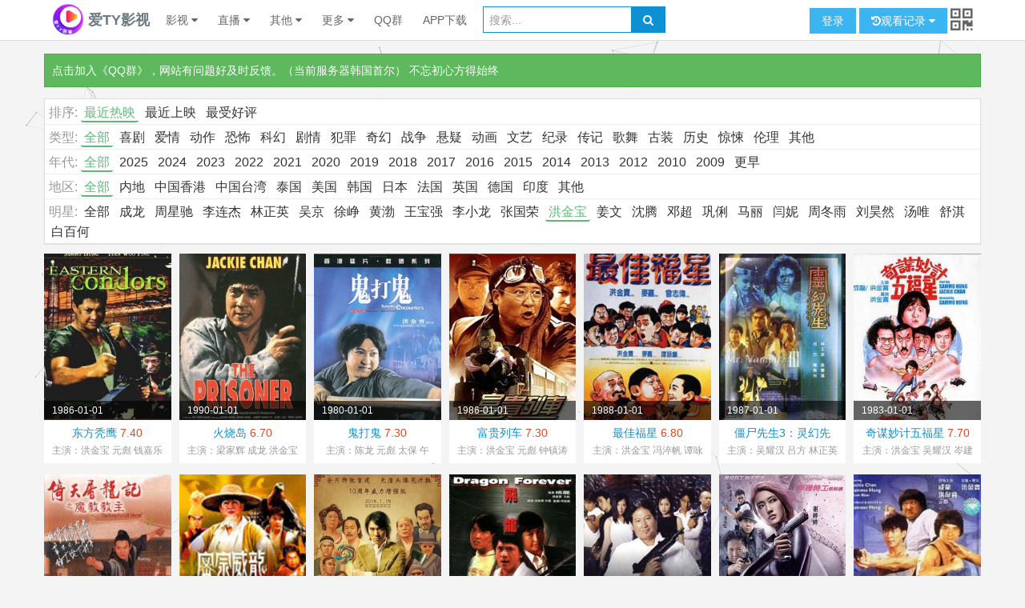

--- FILE ---
content_type: text/html; charset=utf-8
request_url: https://www.atyys.com/m/?act=%E6%B4%AA%E9%87%91%E5%AE%9D
body_size: 14359
content:
<!--
爱TY影视系统1.74 http://atyys.com 
购买源码联系QQ：MTY1OTY3MDQwOA== 可功能定制
想要扒取本模板的朋友 
本模板采用Amaze UI http://amazeui.org/
-->   
<!--公共头文件开始（本头文件由代码动态生成）-->   
<!doctype html>
<html class="no-js" lang="zh_cn">
<head>
    <meta charset="utf-8">
    <meta http-equiv="X-UA-Compatible" content="IE=edge">
    <meta name="viewport" content="width=device-width, initial-scale=1">
    <title>电影 - 爱TY影视 - 全网影视免费看,无广告免会员播超清播放！</title>
    <meta name="description" content="从2017年建站起，本站一直免费向用户提供免费的影视服务至今。所有影片均引用于互联网，本站不参与影片的录制、上传与存储，仅供测试和学习交流！"/>
    <meta name="keywords" content="电影,"/>
    <meta name="TY_Movies_system" content="atyys.com"/>
    <!-- Set render engine for 360 browser -->
    <meta name="renderer" content="webkit">
    <!-- No Baidu Siteapp-->
    <meta http-equiv="Cache-Control" content="no-siteapp"/>
    <link rel="icon" type="image/png" href="https://cdn.nyqty.com/themes/default/assets/i/favicon.png">
    <!-- Add to homescreen for Chrome on Android -->
    <meta name="mobile-web-app-capable" content="yes">
    <link rel="icon" sizes="192x192" href="https://cdn.nyqty.com/themes/default/assets/i/app-icon72x72@2x.png">
    <!-- Add to homescreen for Safari on iOS -->
    <meta name="apple-mobile-web-app-capable" content="yes">
    <meta name="apple-mobile-web-app-status-bar-style" content="black">
    <meta name="apple-mobile-web-app-title" content="Amaze UI"/>
    <link rel="apple-touch-icon-precomposed" href="https://cdn.nyqty.com/themes/default/assets/i/app-icon72x72@2x.png">
    <!-- Tile icon for Win8 (144x144 + tile color) -->
    <meta name="msapplication-TileImage" content="https://cdn.nyqty.com/themes/default/assets/i/app-icon72x72@2x.png">
    <meta name="msapplication-TileColor" content="#0e90d2">
	<link rel="stylesheet" href="https://lib.baomitu.com/amazeui/2.7.2/css/amazeui.min.css">
    <link rel="stylesheet" href="https://cdn.nyqty.com/themes/default/assets/css/app.css?9-26">
	<!--[if (gte IE 9)|!(IE)]><!-->
    <script src="https://cdn.nyqty.com/themes/default/assets/js/jquery.min.js"></script>
    <!--<![endif]-->
    <!--[if lte IE 8 ]>
    <script src="//libs.baidu.com/jquery/1.11.3/jquery.min.js"></script>
    <script src="//cdn.staticfile.org/modernizr/2.8.3/modernizr.js"></script>
    <script src="//cdn.bootcss.com/amazeui/2.5.2/js/amazeui.ie8polyfill.min.js"></script>
    <![endif]-->
	<script src="//lib.baomitu.com/clipboard.js/2.0.1/clipboard.min.js"></script>
	<script>
        // 网站相关信息，供页面内的 js 文件调用
        var TySiteInfo = {"url":"","path":"\/video","playerUrl":"\/player\/","rewrite":1,"anti_red":1},aty_assets="https://cdn.nyqty.com/themes/default/assets/",Limit_VIP = Number("-1"),
		UserInfo = null;
    </script>
	<script type="text/javascript" src="https://cdn.nyqty.com/themes/default/assets/plugns/layer/layer.js"></script>
	<script type="text/javascript" src="https://cdn.nyqty.com/themes/default/assets/js/jquery.lazyload.min.js?v1.0"></script>
	<script type="text/javascript" src="https://lib.baomitu.com/amazeui/2.7.2/js/amazeui.min.js"></script>
	<script type="text/javascript" src="https://cdn.nyqty.com/themes/default/assets/js/main.js?4-23"></script>
	<script type="text/javascript" src="/assets/js/zhanzhang.js"></script>	<script type="text/javascript" src="https://cdn.nyqty.com/themes/default/assets/js/pagination.js"></script></head>
<body>
<header class="am-topbar">
    <div class="am-container">
    <h1 class="am-topbar-brand hover-bounce">
        <a href="/" class="web-name">
            <img  class="am-icon-md" src="/assets/img/favicon.png" style="line-height: 50px;max-width: 40px;vertical-align: -25%;"> 爱TY影视            
        </a>
    </h1>

    <button class="am-topbar-btn am-topbar-toggle am-btn am-btn-sm am-btn-success am-show-sm-only" data-am-collapse="{target: '#doc-topbar-collapse'}">
        <span class="am-sr-only">导航切换</span> 
        <span class="am-icon-bars"></span>
    </button>

  <div class="am-collapse am-topbar-collapse" id="doc-topbar-collapse">
    <ul class="am-nav am-nav-pills am-topbar-nav">
        <li class="am-dropdown" data-am-dropdown>
            <a class="am-dropdown-toggle" data-am-dropdown-toggle href="javascript:;">
                影视 <span class="am-icon-caret-down"></span>
            </a>
            <ul class="am-dropdown-content">
            	<li><a href="/m">电影</a></li><li class="am-divider"></li>
            	<li><a href="/tv">电视剧</a></li><li class="am-divider"></li>
            	<li><a href="/ct">动漫</a></li><li class="am-divider"></li>
            	<li><a href="/va">综艺</a></li><li class="am-divider"></li>
            	<li><a href="/zy">资源网</a></li><li class="am-divider"></li>
            	<li><a href="/analysis.php">视频解析</a></li><li class="am-divider"></li>
            	<li><a href="/v/">影视</a></li><li class="am-divider"></li>
            	<li><a href="/now">正在上映</a></li>
            </ul>
        </li>
        <li class="am-dropdown" data-am-dropdown>
            <a class="am-dropdown-toggle" data-am-dropdown-toggle href="javascript:;">
                直播 <span class="am-icon-caret-down"></span>
            </a>
            <ul class="am-dropdown-content">
            	<li><a href="/live">电视直播</a></li><li class="am-divider"></li>
            	<li><a href="/live/huajiao">花椒直播</a></li><li class="am-divider"></li>
            	<li><a href="/live/zhanqi">战旗直播</a></li><li class="am-divider"></li>
            	<li><a href="/live/KK">KK直播</a></li>
            </ul>
        </li>
        <li class="am-dropdown" data-am-dropdown>
            <a class="am-dropdown-toggle" data-am-dropdown-toggle href="javascript:;">
                其他 <span class="am-icon-caret-down"></span>
            </a>
            <ul class="am-dropdown-content">
            	<li><a href="/music">音乐</a></li><li class="am-divider"></li>
            	<li><a href="/pear">梨视频</a></li><li class="am-divider"></li>
            	<li><a href="/english">学英语</a></li>
            </ul>
        </li>
        <li class="am-dropdown" data-am-dropdown>
            <a class="am-dropdown-toggle" data-am-dropdown-toggle href="javascript:;">
                更多 <span class="am-icon-caret-down"></span>
            </a>
            <ul class="am-dropdown-content">
            	<li><a href="/share.php">接口分享</a></li><li class="am-divider"></li>
            	<li><a href="/about.php">关于</a></li><li class="am-divider"></li>
            	<li><a href="http://tao.atyv.cn/">购物</a></li><li class="am-divider"></li>
            	<li><a href="http://tool.nyqty.com">工具</a></li>
            </ul>
        </li>
    	<li><a href="https://qm.qq.com/q/eD5TYJv7zO">QQ群</a></li>
    	<li><a href="/app">APP下载</a></li>    </ul>

    <form class="am-topbar-form am-topbar-left am-form-inline" role="search" action="/so.php" name="tyForm">
        <div class="am-input-group am-input-group-primary am-input-group-sm">
            <input name="so" type="text" class="am-form-field" placeholder="搜索..." required>
            <span class="am-input-group-btn">
                <button class="am-btn am-btn-primary" type="submit">
                    <span class="am-icon-search"></span>
                </button>
            </span>
        </div>
    </form>
	
    <div class="am-topbar-right">
    
        <a style="color:#ffffff;" onClick="localStorage.setItem('gotourl',document.location.href)" href="/user/login.php">
	    <button class="am-btn am-btn-secondary am-topbar-btn am-btn-sm">登录</button>
		</a>
	    <div id="show-history-dropdown" class="am-dropdown" data-am-dropdown="{boundary: '.am-topbar'}">	 
            <button id="show-history" class="am-btn am-btn-secondary am-topbar-btn am-btn-sm am-dropdown-toggle" data-am-dropdown-toggle>
                 <span class="am-icon-history"></span>观看记录 <span class="am-icon-caret-down"></span>
            </button>
            <ul id="history-list" class="am-dropdown-content">
                <li><a href="javascript:;">播放记录载入中..</a></li>
            </ul>
        </div>
		
	    <div id="show-qrcode-image" class="am-dropdown" data-am-dropdown="{boundary: '.am-topbar'}" style="text-align:center;  border: green solid 0px;">	
		   <span class="am-icon-qrcode am-icon-lg am-topbar-btn am-dropdown-toggle" id="show-qrcode" style="vertical-align:middle;"></span>
            <div class="am-dropdown-content" id="qrcode" style="text-align:center;">
			<font style="color: #e9451e;font-weight:bold;" size="+1">手机扫码打开本网站</font><p>
			</div>
        </div>	
    </div>

  </div>
  </div>
   
</header>

<style>

 
/* 滑过不要弹起了…… */
.movie-item:hover .movie-description {bottom: -51px;} 
 
</style>

<div class="am-container">

<div class="am-alert am-alert-success" data-am-alert="">
    <button type="button" class="am-close"></button>
    <p>
        <a href="https://qm.qq.com/q/eD5TYJv7zO">点击加入《QQ群》</a>，网站有问题好及时反馈。（当前服务器韩国首尔） 不忘初心方得始终
    </p>
</div> 

    <div class="am-panel am-panel-default" style="margin-bottom: 10px">

    <ul class="ty-screen__list clearfix">
        <li><span class="text-muted">排序:</span></li>
        <li class="active"><a href="/m/?rank=rankhot&cat=&year=&area=&act=%E6%B4%AA%E9%87%91%E5%AE%9D&page=1">最近热映</a></li>
        <li><a href="/m/?rank=ranklatest&cat=&year=&area=&act=%E6%B4%AA%E9%87%91%E5%AE%9D&page=1">最近上映</a></li>
        <li><a href="/m/?rank=rankpoint&cat=&year=&area=&act=%E6%B4%AA%E9%87%91%E5%AE%9D&page=1">最受好评</a></li>
    </ul>
    <ul class="ty-screen__list clearfix">
        <li><span class="text-muted">类型:</span></li>
        <li class="active"><a href="/m/?rank=rankhot&cat=&year=&area=&act=%E6%B4%AA%E9%87%91%E5%AE%9D&page=1">全部</a></li>
        <li><a href="/m/?rank=rankhot&cat=%E5%96%9C%E5%89%A7&year=&area=&act=%E6%B4%AA%E9%87%91%E5%AE%9D&page=1">喜剧</a></li>
        <li><a href="/m/?rank=rankhot&cat=%E7%88%B1%E6%83%85&year=&area=&act=%E6%B4%AA%E9%87%91%E5%AE%9D&page=1">爱情</a></li>
        <li><a href="/m/?rank=rankhot&cat=%E5%8A%A8%E4%BD%9C&year=&area=&act=%E6%B4%AA%E9%87%91%E5%AE%9D&page=1">动作</a></li>
        <li><a href="/m/?rank=rankhot&cat=%E6%81%90%E6%80%96&year=&area=&act=%E6%B4%AA%E9%87%91%E5%AE%9D&page=1">恐怖</a></li>
        <li><a href="/m/?rank=rankhot&cat=%E7%A7%91%E5%B9%BB&year=&area=&act=%E6%B4%AA%E9%87%91%E5%AE%9D&page=1">科幻</a></li>
        <li><a href="/m/?rank=rankhot&cat=%E5%89%A7%E6%83%85&year=&area=&act=%E6%B4%AA%E9%87%91%E5%AE%9D&page=1">剧情</a></li>
        <li><a href="/m/?rank=rankhot&cat=%E7%8A%AF%E7%BD%AA&year=&area=&act=%E6%B4%AA%E9%87%91%E5%AE%9D&page=1">犯罪</a></li>
        <li><a href="/m/?rank=rankhot&cat=%E5%A5%87%E5%B9%BB&year=&area=&act=%E6%B4%AA%E9%87%91%E5%AE%9D&page=1">奇幻</a></li>
        <li><a href="/m/?rank=rankhot&cat=%E6%88%98%E4%BA%89&year=&area=&act=%E6%B4%AA%E9%87%91%E5%AE%9D&page=1">战争</a></li>
        <li><a href="/m/?rank=rankhot&cat=%E6%82%AC%E7%96%91&year=&area=&act=%E6%B4%AA%E9%87%91%E5%AE%9D&page=1">悬疑</a></li>
        <li><a href="/m/?rank=rankhot&cat=%E5%8A%A8%E7%94%BB&year=&area=&act=%E6%B4%AA%E9%87%91%E5%AE%9D&page=1">动画</a></li>
        <li><a href="/m/?rank=rankhot&cat=%E6%96%87%E8%89%BA&year=&area=&act=%E6%B4%AA%E9%87%91%E5%AE%9D&page=1">文艺</a></li>
        <li><a href="/m/?rank=rankhot&cat=%E7%BA%AA%E5%BD%95&year=&area=&act=%E6%B4%AA%E9%87%91%E5%AE%9D&page=1">纪录</a></li>
        <li><a href="/m/?rank=rankhot&cat=%E4%BC%A0%E8%AE%B0&year=&area=&act=%E6%B4%AA%E9%87%91%E5%AE%9D&page=1">传记</a></li>
        <li><a href="/m/?rank=rankhot&cat=%E6%AD%8C%E8%88%9E&year=&area=&act=%E6%B4%AA%E9%87%91%E5%AE%9D&page=1">歌舞</a></li>
        <li><a href="/m/?rank=rankhot&cat=%E5%8F%A4%E8%A3%85&year=&area=&act=%E6%B4%AA%E9%87%91%E5%AE%9D&page=1">古装</a></li>
        <li><a href="/m/?rank=rankhot&cat=%E5%8E%86%E5%8F%B2&year=&area=&act=%E6%B4%AA%E9%87%91%E5%AE%9D&page=1">历史</a></li>
        <li><a href="/m/?rank=rankhot&cat=%E6%83%8A%E6%82%9A&year=&area=&act=%E6%B4%AA%E9%87%91%E5%AE%9D&page=1">惊悚</a></li>
        <li><a href="/m/?rank=rankhot&cat=%E4%BC%A6%E7%90%86&year=&area=&act=%E6%B4%AA%E9%87%91%E5%AE%9D&page=1">伦理</a></li>
        <li><a href="/m/?rank=rankhot&cat=%E5%85%B6%E4%BB%96&year=&area=&act=%E6%B4%AA%E9%87%91%E5%AE%9D&page=1">其他</a></li>
    </ul>
    <ul class="ty-screen__list clearfix">
        <li><span class="text-muted">年代:</span></li>
        <li class="active"><a href="/m/?rank=rankhot&cat=&year=&area=&act=%E6%B4%AA%E9%87%91%E5%AE%9D&page=1">全部</a></li>
        <li><a href="/m/?rank=rankhot&cat=&year=2025&area=&act=%E6%B4%AA%E9%87%91%E5%AE%9D&page=1">2025</a></li>
        <li><a href="/m/?rank=rankhot&cat=&year=2024&area=&act=%E6%B4%AA%E9%87%91%E5%AE%9D&page=1">2024</a></li>
        <li><a href="/m/?rank=rankhot&cat=&year=2023&area=&act=%E6%B4%AA%E9%87%91%E5%AE%9D&page=1">2023</a></li>
        <li><a href="/m/?rank=rankhot&cat=&year=2022&area=&act=%E6%B4%AA%E9%87%91%E5%AE%9D&page=1">2022</a></li>
        <li><a href="/m/?rank=rankhot&cat=&year=2021&area=&act=%E6%B4%AA%E9%87%91%E5%AE%9D&page=1">2021</a></li>
        <li><a href="/m/?rank=rankhot&cat=&year=2020&area=&act=%E6%B4%AA%E9%87%91%E5%AE%9D&page=1">2020</a></li>
        <li><a href="/m/?rank=rankhot&cat=&year=2019&area=&act=%E6%B4%AA%E9%87%91%E5%AE%9D&page=1">2019</a></li>
        <li><a href="/m/?rank=rankhot&cat=&year=2018&area=&act=%E6%B4%AA%E9%87%91%E5%AE%9D&page=1">2018</a></li>
        <li><a href="/m/?rank=rankhot&cat=&year=2017&area=&act=%E6%B4%AA%E9%87%91%E5%AE%9D&page=1">2017</a></li>
        <li><a href="/m/?rank=rankhot&cat=&year=2016&area=&act=%E6%B4%AA%E9%87%91%E5%AE%9D&page=1">2016</a></li>
        <li><a href="/m/?rank=rankhot&cat=&year=2015&area=&act=%E6%B4%AA%E9%87%91%E5%AE%9D&page=1">2015</a></li>
        <li><a href="/m/?rank=rankhot&cat=&year=2014&area=&act=%E6%B4%AA%E9%87%91%E5%AE%9D&page=1">2014</a></li>
        <li><a href="/m/?rank=rankhot&cat=&year=2013&area=&act=%E6%B4%AA%E9%87%91%E5%AE%9D&page=1">2013</a></li>
        <li><a href="/m/?rank=rankhot&cat=&year=2012&area=&act=%E6%B4%AA%E9%87%91%E5%AE%9D&page=1">2012</a></li>
        <li><a href="/m/?rank=rankhot&cat=&year=2010&area=&act=%E6%B4%AA%E9%87%91%E5%AE%9D&page=1">2010</a></li>
        <li><a href="/m/?rank=rankhot&cat=&year=2009&area=&act=%E6%B4%AA%E9%87%91%E5%AE%9D&page=1">2009</a></li>
        <li><a href="/m/?rank=rankhot&cat=&year=lt_year&area=&act=%E6%B4%AA%E9%87%91%E5%AE%9D&page=1">更早</a></li>
    </ul>
    <ul class="ty-screen__list clearfix">
        <li><span class="text-muted">地区:</span></li>
        <li class="active"><a href="/m/?rank=rankhot&cat=&year=&area=&act=%E6%B4%AA%E9%87%91%E5%AE%9D&page=1">全部</a></li>
        <li><a href="/m/?rank=rankhot&cat=&year=&area=%E5%A4%A7%E9%99%86&act=%E6%B4%AA%E9%87%91%E5%AE%9D&page=1">内地</a></li>
        <li><a href="/m/?rank=rankhot&cat=&year=&area=%E9%A6%99%E6%B8%AF&act=%E6%B4%AA%E9%87%91%E5%AE%9D&page=1">中国香港</a></li>
        <li><a href="/m/?rank=rankhot&cat=&year=&area=%E5%8F%B0%E6%B9%BE&act=%E6%B4%AA%E9%87%91%E5%AE%9D&page=1">中国台湾</a></li>
        <li><a href="/m/?rank=rankhot&cat=&year=&area=%E6%B3%B0%E5%9B%BD&act=%E6%B4%AA%E9%87%91%E5%AE%9D&page=1">泰国</a></li>
        <li><a href="/m/?rank=rankhot&cat=&year=&area=%E7%BE%8E%E5%9B%BD&act=%E6%B4%AA%E9%87%91%E5%AE%9D&page=1">美国</a></li>
        <li><a href="/m/?rank=rankhot&cat=&year=&area=%E9%9F%A9%E5%9B%BD&act=%E6%B4%AA%E9%87%91%E5%AE%9D&page=1">韩国</a></li>
        <li><a href="/m/?rank=rankhot&cat=&year=&area=%E6%97%A5%E6%9C%AC&act=%E6%B4%AA%E9%87%91%E5%AE%9D&page=1">日本</a></li>
        <li><a href="/m/?rank=rankhot&cat=&year=&area=%E6%B3%95%E5%9B%BD&act=%E6%B4%AA%E9%87%91%E5%AE%9D&page=1">法国</a></li>
        <li><a href="/m/?rank=rankhot&cat=&year=&area=%E8%8B%B1%E5%9B%BD&act=%E6%B4%AA%E9%87%91%E5%AE%9D&page=1">英国</a></li>
        <li><a href="/m/?rank=rankhot&cat=&year=&area=%E5%BE%B7%E5%9B%BD&act=%E6%B4%AA%E9%87%91%E5%AE%9D&page=1">德国</a></li>
        <li><a href="/m/?rank=rankhot&cat=&year=&area=%E5%8D%B0%E5%BA%A6&act=%E6%B4%AA%E9%87%91%E5%AE%9D&page=1">印度</a></li>
        <li><a href="/m/?rank=rankhot&cat=&year=&area=%E5%85%B6%E4%BB%96&act=%E6%B4%AA%E9%87%91%E5%AE%9D&page=1">其他</a></li>
    </ul>
    <ul class="ty-screen__list clearfix">
        <li><span class="text-muted">明星:</span></li>
        <li><a href="/m/?rank=rankhot&cat=&year=&area=&act=&page=1">全部</a></li>
        <li><a href="/m/?rank=rankhot&cat=&year=&area=&act=%E6%88%90%E9%BE%99&page=1">成龙</a></li>
        <li><a href="/m/?rank=rankhot&cat=&year=&area=&act=%E5%91%A8%E6%98%9F%E9%A9%B0&page=1">周星驰</a></li>
        <li><a href="/m/?rank=rankhot&cat=&year=&area=&act=%E6%9D%8E%E8%BF%9E%E6%9D%B0&page=1">李连杰</a></li>
        <li><a href="/m/?rank=rankhot&cat=&year=&area=&act=%E6%9E%97%E6%AD%A3%E8%8B%B1&page=1">林正英</a></li>
        <li><a href="/m/?rank=rankhot&cat=&year=&area=&act=%E5%90%B4%E4%BA%AC&page=1">吴京</a></li>
        <li><a href="/m/?rank=rankhot&cat=&year=&area=&act=%E5%BE%90%E5%B3%A5&page=1">徐峥</a></li>
        <li><a href="/m/?rank=rankhot&cat=&year=&area=&act=%E9%BB%84%E6%B8%A4&page=1">黄渤</a></li>
        <li><a href="/m/?rank=rankhot&cat=&year=&area=&act=%E7%8E%8B%E5%AE%9D%E5%BC%BA&page=1">王宝强</a></li>
        <li><a href="/m/?rank=rankhot&cat=&year=&area=&act=%E6%9D%8E%E5%B0%8F%E9%BE%99&page=1">李小龙</a></li>
        <li><a href="/m/?rank=rankhot&cat=&year=&area=&act=%E5%BC%A0%E5%9B%BD%E8%8D%A3&page=1">张国荣</a></li>
        <li class="active"><a href="/m/?rank=rankhot&cat=&year=&area=&act=%E6%B4%AA%E9%87%91%E5%AE%9D&page=1">洪金宝</a></li>
        <li><a href="/m/?rank=rankhot&cat=&year=&area=&act=%E5%A7%9C%E6%96%87&page=1">姜文</a></li>
        <li><a href="/m/?rank=rankhot&cat=&year=&area=&act=%E6%B2%88%E8%85%BE&page=1">沈腾</a></li>
        <li><a href="/m/?rank=rankhot&cat=&year=&area=&act=%E9%82%93%E8%B6%85&page=1">邓超</a></li>
        <li><a href="/m/?rank=rankhot&cat=&year=&area=&act=%E5%B7%A9%E4%BF%90&page=1">巩俐</a></li>
        <li><a href="/m/?rank=rankhot&cat=&year=&area=&act=%E9%A9%AC%E4%B8%BD&page=1">马丽</a></li>
        <li><a href="/m/?rank=rankhot&cat=&year=&area=&act=%E9%97%AB%E5%A6%AE&page=1">闫妮</a></li>
        <li><a href="/m/?rank=rankhot&cat=&year=&area=&act=%E5%91%A8%E5%86%AC%E9%9B%A8&page=1">周冬雨</a></li>
        <li><a href="/m/?rank=rankhot&cat=&year=&area=&act=%E5%88%98%E6%98%8A%E7%84%B6&page=1">刘昊然</a></li>
        <li><a href="/m/?rank=rankhot&cat=&year=&area=&act=%E6%B1%A4%E5%94%AF&page=1">汤唯</a></li>
        <li><a href="/m/?rank=rankhot&cat=&year=&area=&act=%E8%88%92%E6%B7%87&page=1">舒淇</a></li>
        <li><a href="/m/?rank=rankhot&cat=&year=&area=&act=%E7%99%BD%E7%99%BE%E4%BD%95&page=1">白百何</a></li>
    </ul>    </div>  <!-- 面板 -->

    <ul class="am-avg-sm-3 am-avg-md-4 am-avg-lg-7 am-thumbnails movie-lists" id="data-list">
	<li>
	<a href="/m/gaTjY0kqQnL0Th.html" class="movie-item" target="_blank">
        <div class="movie-cover">
            <img src="https://cdn.nyqty.com/themes/default/assets/i/lazy.gif" data-original="https://p6.qhimg.com/d/dy_d482dbe17831c2f307cae391c1f6d20a.jpg" alt="东方秃鹰&nbsp;7.40" class="lazyload" /><span class="movie-description"><i class="description-bg"></i><p>1986-01-01</p></span>
        </div>
        <div class="movie-title">
            <p class="movie-name">东方秃鹰<span style="color: #e9451e;">&nbsp;7.40</span></p>
            <p class="movie-tags">主演：洪金宝 元彪 钱嘉乐 高丽虹 林正英 吴汉润 袁和平 楼南光 黄锦燊 秦祥林 张国强 元奎 元华 夏志珍 仓田保昭 招文茵 狄威 陈龙 周比利 田俊 高飞 午马 苗侨伟 钟发 汤镇业 莫少聪 戴志伟 何家劲 潘宏彬 尹志强 李健生 林国斌 小侯</p>
        </div>
    </a>
	</li>

	<li>
	<a href="/m/gqniY0QpcXT6Sh.html" class="movie-item" target="_blank">
        <div class="movie-cover">
            <img src="https://cdn.nyqty.com/themes/default/assets/i/lazy.gif" data-original="https://p1.qhimg.com/d/dy_c64fe37debbd7f87a3b5e03636cae87a.jpg" alt="火烧岛&nbsp;6.70" class="lazyload" /><span class="movie-description"><i class="description-bg"></i><p>1990-01-01</p></span>
        </div>
        <div class="movie-title">
            <p class="movie-name">火烧岛<span style="color: #e9451e;">&nbsp;6.70</span></p>
            <p class="movie-tags">主演：梁家辉 成龙 洪金宝 刘德华 庹宗华 黄炳耀 叶全真 柯俊雄 王羽 张瑞竹 琦琦 高捷 张国柱 徐承义 方正 陈彦儒 余邦 秦豪 曹健 赖见诚 倪敏然 杜福平 杨雄 李长安 卢金宝 易原 陈文和 王德志 杨倩宓 熊海灵 戽斗 王安 顾宝明 高鸣 王莱 宋道一 王世官 何刚</p>
        </div>
    </a>
	</li>

	<li>
	<a href="/m/gqPkZEX4RXX3Sh.html" class="movie-item" target="_blank">
        <div class="movie-cover">
            <img src="https://cdn.nyqty.com/themes/default/assets/i/lazy.gif" data-original="https://p8.qhimg.com/t01562a4b05ece57514.jpg" alt="鬼打鬼&nbsp;7.30" class="lazyload" /><span class="movie-description"><i class="description-bg"></i><p>1980-01-01</p></span>
        </div>
        <div class="movie-title">
            <p class="movie-name">鬼打鬼<span style="color: #e9451e;">&nbsp;7.30</span></p>
            <p class="movie-tags">主演：陈龙 元彪 太保 午马 狄威 林正英 陈会毅 钟发 洪金宝 张涤江 杜少明 黄虾 梁雪薇 黄哈 刘秋生 冯敬文</p>
        </div>
    </a>
	</li>

	<li>
	<a href="/m/hKblZkQpQHH7UB.html" class="movie-item" target="_blank">
        <div class="movie-cover">
            <img src="https://cdn.nyqty.com/themes/default/assets/i/lazy.gif" data-original="https://p1.qhimg.com/d/_hao360/video/vimg0203.jpg" alt="富贵列车&nbsp;7.30" class="lazyload" /><span class="movie-description"><i class="description-bg"></i><p>1986-01-01</p></span>
        </div>
        <div class="movie-title">
            <p class="movie-name">富贵列车<span style="color: #e9451e;">&nbsp;7.30</span></p>
            <p class="movie-tags">主演：洪金宝 元彪 钟镇涛 曾志伟 关之琳 午马 郑文雅 钱嘉乐 樊梅生 陈龙 朱宝意 钟发 吴耀汉 沈殿霞 林正英 林建明 王玉环 区海伦 刘家荣 孟海 元奎 元华 张冲 田俊 王龙威 高飞 狄威 仓田保昭 理查德·诺顿 大岛由加利 黄正利 李文泰 周元武 周金江 刘秋生 彭润祥 程守一 游佩玲 谢贤 狄波拉 石坚 曹莲华 胡枫 周秀兰 杨又祥 夏萍 潘丽贤 叶尚华 叶志强 苏杏璇 张坚庭 王羽 楼南光 钱小豪 关雪丽 金兴贤 陈友 太保 元德 罗芙洛 杨斯</p>
        </div>
    </a>
	</li>

	<li>
	<a href="/m/gqTiY0ErQHP5UR.html" class="movie-item" target="_blank">
        <div class="movie-cover">
            <img src="https://cdn.nyqty.com/themes/default/assets/i/lazy.gif" data-original="https://p3.qhimg.com/d/dy_a29d8356bc2fb692c1ba910d5a457af5.jpg" alt="最佳福星&nbsp;6.80" class="lazyload" /><span class="movie-description"><i class="description-bg"></i><p>1988-01-01</p></span>
        </div>
        <div class="movie-title">
            <p class="movie-name">最佳福星<span style="color: #e9451e;">&nbsp;6.80</span></p>
            <p class="movie-tags">主演：洪金宝 冯淬帆 谭咏麟 郑则士 曾志伟 刘德华 麦嘉 张艾嘉 郑则仕 陈友 曹达华 楼南光 冯克安 张坚庭 王晶 刘家荣 吴耀汉 苗侨伟 王小凤 王青 徐少强 聂安达 卢坚 杨斯 程守一 夏萍 童玲 松井哲也 何塞·安东尼奥·加西亚 田俊 温碧霞 冯敬文</p>
        </div>
    </a>
	</li>

	<li>
	<a href="/m/hKbrZkEnRHf4TR.html" class="movie-item" target="_blank">
        <div class="movie-cover">
            <img src="https://cdn.nyqty.com/themes/default/assets/i/lazy.gif" data-original="https://p7.qhimg.com/d/dy_d4f2e93c1a24dc03293598b434376ea5.jpg" alt="僵尸先生3：灵幻先生&nbsp;7.50" class="lazyload" /><span class="movie-description"><i class="description-bg"></i><p>1987-01-01</p></span>
        </div>
        <div class="movie-title">
            <p class="movie-name">僵尸先生3：灵幻先生<span style="color: #e9451e;">&nbsp;7.50</span></p>
            <p class="movie-tags">主演：吴耀汉 吕方 林正英 洪金宝 楼南光 午马 叶荣祖 元奎 王玉环 何健威 刘秋生 李志杰 萧红梅 谭一清</p>
        </div>
    </a>
	</li>

	<li>
	<a href="/m/faLraET4RXXASR.html" class="movie-item" target="_blank">
        <div class="movie-cover">
            <img src="https://cdn.nyqty.com/themes/default/assets/i/lazy.gif" data-original="https://p4.qhimg.com/t01a273c68dbc3c208f.jpg" alt="奇谋妙计五福星&nbsp;7.70" class="lazyload" /><span class="movie-description"><i class="description-bg"></i><p>1983-01-01</p></span>
        </div>
        <div class="movie-title">
            <p class="movie-name">奇谋妙计五福星<span style="color: #e9451e;">&nbsp;7.70</span></p>
            <p class="movie-tags">主演：洪金宝 吴耀汉 岑建勋 秦祥林 冯淬帆 叶童 成龙 钟楚红 林正英 陈欣健 夏文汐 太保 元彪 李赛凤 午马 曹达华 陈龙 张冲 张午郎 西瓜刨 火星 赵志凌 曾楚霖 冯敬文 许鞍华 田俊 刘秋生 冯克安 钟发 狄威</p>
        </div>
    </a>
	</li>

	<li>
	<a href="/m/fqrqY0opdqX8Sx.html" class="movie-item" target="_blank">
        <div class="movie-cover">
            <img src="https://cdn.nyqty.com/themes/default/assets/i/lazy.gif" data-original="https://p1.qhimg.com/d/dy_5ed64bd3f32b4c4cbe36f2f4e60e0bcb.jpg" alt="倚天屠龙记之魔教教主&nbsp;7.70" class="lazyload" /><span class="movie-description"><i class="description-bg"></i><p>1993-01-01</p></span>
        </div>
        <div class="movie-title">
            <p class="movie-name">倚天屠龙记之魔教教主<span style="color: #e9451e;">&nbsp;7.70</span></p>
            <p class="movie-tags">主演：李连杰 邱淑贞 洪金宝 张敏 吴镇宇 黎姿 郑伊健 程东 曹荣 秦沛 吴耀汉 梁家仁 邹兆龙 徐锦江 田启文 刘嘉玲 闫怀礼 张春仲 沈星 林正英 姬麒麟 于彦凯 马子俊 刘大刚 张续晟 孙梦泉 邵万林</p>
        </div>
    </a>
	</li>

	<li>
	<a href="/m/fqfiY0L6RnPATB.html" class="movie-item" target="_blank">
        <div class="movie-cover">
            <img src="https://cdn.nyqty.com/themes/default/assets/i/lazy.gif" data-original="https://p5.qhimg.com/d/dy_84afc0dedecc3556661d4e917e2f887b." alt="密宗威龙&nbsp;5.90" class="lazyload" /><span class="movie-description"><i class="description-bg"></i><p>1991-01-01</p></span>
        </div>
        <div class="movie-title">
            <p class="movie-name">密宗威龙<span style="color: #e9451e;">&nbsp;5.90</span></p>
            <p class="movie-tags">主演：洪金宝 林正英 午马 卢惠光 钱嘉乐 太保 孟海 张静如 原森</p>
        </div>
    </a>
	</li>

	<li>
	<a href="/m/gKjnZhH1RHL6TB.html" class="movie-item" target="_blank">
        <div class="movie-cover">
            <img src="https://cdn.nyqty.com/themes/default/assets/i/lazy.gif" data-original="https://p4.qhimg.com/t01f7e2e53c91049609.jpg" alt="功夫&nbsp;8.40" class="lazyload" /><span class="movie-description"><i class="description-bg"></i><p>2004-12-23</p></span>
        </div>
        <div class="movie-title">
            <p class="movie-name">功夫<span style="color: #e9451e;">&nbsp;8.40</span></p>
            <p class="movie-tags">主演：周星驰 元秋 元华 黄圣依 梁小龙 田启文 林子聪 林雪 冯克安 袁祥仁 冯小刚 洪金宝 赵志凌 董志华 张一白 陈国坤 任珈锐 黄锐民 钱升玮 冯勉恒 林子善 释行宇 释彦能 贾康熙 范湉湉 杨能 何文辉 陈凯师 王仕颖 姜瑰瑾 林志泰 丁小龙 张明明 程守一 朱剑峰 阮昊天 沈悦</p>
        </div>
    </a>
	</li>

	<li>
	<a href="/m/gqjmY0MoQHP0Sh.html" class="movie-item" target="_blank">
        <div class="movie-cover">
            <img src="https://cdn.nyqty.com/themes/default/assets/i/lazy.gif" data-original="https://p8.qhimg.com/d/dy_f4a4bfed5a8fe1cc58b879cf3aa59d80.jpg" alt="飞龙猛将&nbsp;7.30" class="lazyload" /><span class="movie-description"><i class="description-bg"></i><p>1988-01-01</p></span>
        </div>
        <div class="movie-title">
            <p class="movie-name">飞龙猛将<span style="color: #e9451e;">&nbsp;7.30</span></p>
            <p class="movie-tags">主演：成龙 洪金宝 元彪 杨宝玲 叶德娴 钱嘉乐 周比利 冯淬帆 乔宏 袁祥仁 元华 李家鼎 张玲 陈龙 高飞 午马 王玉环 汪禹 刘家荣 冯克安 钟发 太保 狄威 沈威 胡枫 江龙 陈富强 宾尼·尤奎德兹 郭锦恩 陈果 成奎安 罗烈 田俊 张午郎 曹荣</p>
        </div>
    </a>
	</li>

	<li>
	<a href="/m/fafraBH4SHrATR.html" class="movie-item" target="_blank">
        <div class="movie-cover">
            <img src="https://cdn.nyqty.com/themes/default/assets/i/lazy.gif" data-original="https://p3.qhimg.com/d/dy_9eee79950977a48bca4a3cedbb609f3b.jpg" alt="杀手狂龙&nbsp;5.30" class="lazyload" /><span class="movie-description"><i class="description-bg"></i><p>2002-05-16</p></span>
        </div>
        <div class="movie-title">
            <p class="movie-name">杀手狂龙<span style="color: #e9451e;">&nbsp;5.30</span></p>
            <p class="movie-tags">主演：洪金宝 陈松伶 王合喜 唐家辉 卢淑仪 李炜尚 石修 陈明君 关宝慧 雷宇扬 李尚义 郑恕峰 何家驹</p>
        </div>
    </a>
	</li>

	<li>
	<a href="/m/fqXkaEH6R0j4Th.html" class="movie-item" target="_blank">
        <div class="movie-cover">
            <img src="https://cdn.nyqty.com/themes/default/assets/i/lazy.gif" data-original="https://p4.qhimg.com/t019639eaf57a8d733f.jpg" alt="绝色武器&nbsp;4.00" class="lazyload" /><span class="movie-description"><i class="description-bg"></i><p>2012-01-01</p></span>
        </div>
        <div class="movie-title">
            <p class="movie-name">绝色武器<span style="color: #e9451e;">&nbsp;4.00</span></p>
            <p class="movie-tags">主演：谢婷婷 安志杰 洪金宝 伍允龙 贝安琪 蒋璐霞 黄秋生 陈雅伦 洪天明</p>
        </div>
    </a>
	</li>

	<li>
	<a href="/m/gajjZUUoQHL0UR.html" class="movie-item" target="_blank">
        <div class="movie-cover">
            <img src="https://cdn.nyqty.com/themes/default/assets/i/lazy.gif" data-original="https://p7.qhimg.com/d/dy_3398cb871e22f9e9bdba7f5f3bd14ff9.jpg" alt="夏日福星&nbsp;7.30" class="lazyload" /><span class="movie-description"><i class="description-bg"></i><p>1985-01-01</p></span>
        </div>
        <div class="movie-title">
            <p class="movie-name">夏日福星<span style="color: #e9451e;">&nbsp;7.30</span></p>
            <p class="movie-tags">主演：成龙 洪金宝 胡慧中 元彪 曾志伟 刘德华 苗侨伟 关之琳 吴耀汉 冯淬帆 秦祥林 陈友 吴君如 刘家荣 戚美珍 曹达华 杨紫琼 田俊 岑建勋 仓田保昭 钟发 理查德·诺顿 马斯晨 吴夏萍 白彪 李海生 张景坡 午马 黄锦燊 楼南光 惠英红 高飞 狄威 林子祥 叶德娴 张坚庭 王晶 陈百祥 姜大卫 陈欣健 杨群 钱慧仪 杨雪仪 李赛凤 王小凤 钱小豪 刘天兰 惠天赐 梁家仁 何家劲 孟海 太保 陈果 林正英</p>
        </div>
    </a>
	</li>

	<li>
	<a href="/m/gKLjakn4RXXAUR.html" class="movie-item" target="_blank">
        <div class="movie-cover">
            <img src="https://cdn.nyqty.com/themes/default/assets/i/lazy.gif" data-original="https://p1.qhimg.com/d/_hao360/video/vimg0835.jpg" alt="杂家小子&nbsp;7.30" class="lazyload" /><span class="movie-description"><i class="description-bg"></i><p>1979-01-01</p></span>
        </div>
        <div class="movie-title">
            <p class="movie-name">杂家小子<span style="color: #e9451e;">&nbsp;7.30</span></p>
            <p class="movie-tags">主演：元彪 洪金宝 刘家荣 梁家仁 陈会毅 陈龙 麦嘉 林正英 钟发 李海生 火星 刘天赐 王光裕 王冠雄</p>
        </div>
    </a>
	</li>

	<li>
	<a href="/m/f6blY0EnQnH0Sh.html" class="movie-item" target="_blank">
        <div class="movie-cover">
            <img src="https://cdn.nyqty.com/themes/default/assets/i/lazy.gif" data-original="https://p3.qhimg.com/d/dy_eba611f546e78e4f6032d2853cfeb684.jpg" alt="神勇双响炮&nbsp;7.00" class="lazyload" /><span class="movie-description"><i class="description-bg"></i><p>1984-01-01</p></span>
        </div>
        <div class="movie-title">
            <p class="movie-name">神勇双响炮<span style="color: #e9451e;">&nbsp;7.00</span></p>
            <p class="movie-tags">主演：吴耀汉 岑建勋 叶德娴 洪金宝 成龙 林正英 温碧霞 陈龙 太保 陈欣健 钟发 田俊 午马 于嘉希 刘雅丽 钱良 泰山 陈植槐 曾楚霖 吴勉勤 狄威 戚美珍 陈国新 钱月笙 庄文清 冯淬帆 秦祥林 钱嘉乐 火星 元彪 钱升玮</p>
        </div>
    </a>
	</li>

	<li>
	<a href="/m/gqXpY0b2RXrATh.html" class="movie-item" target="_blank">
        <div class="movie-cover">
            <img src="https://cdn.nyqty.com/themes/default/assets/i/lazy.gif" data-original="https://p8.qhimg.com/d/dy_048385a967bfbed9cf82494da96be560.jpg" alt="瘦虎肥龙&nbsp;6.80" class="lazyload" /><span class="movie-description"><i class="description-bg"></i><p>1990-01-01</p></span>
        </div>
        <div class="movie-title">
            <p class="movie-name">瘦虎肥龙<span style="color: #e9451e;">&nbsp;6.80</span></p>
            <p class="movie-tags">主演：洪金宝 吴家丽 麦嘉 刘家荣 翁慧德 龙铭恩 胡枫 倪匡 梅小惠 太保 徐宝华 黄一山 卢雄 熊欣欣 叶尚华 麦鹤顿 吴晶晶</p>
        </div>
    </a>
	</li>

	<li>
	<a href="/m/haTrakXBQ0j3Tx.html" class="movie-item" target="_blank">
        <div class="movie-cover">
            <img src="https://cdn.nyqty.com/themes/default/assets/i/lazy.gif" data-original="https://p4.qhimg.com/t01d108baa2b6e1b9ff.jpg" alt="恶战&nbsp;6.30" class="lazyload" /><span class="movie-description"><i class="description-bg"></i><p>2014-01-01</p></span>
        </div>
        <div class="movie-title">
            <p class="movie-name">恶战<span style="color: #e9451e;">&nbsp;6.30</span></p>
            <p class="movie-tags">主演：伍允龙 安志杰 洪金宝 胡然 毛俊杰 温超 蒋璐霞 陈观泰 袁祥仁 冯克安 王星瀚 莫美林</p>
        </div>
    </a>
	</li>

	<li>
	<a href="/m/habqZUf4RXb0TB.html" class="movie-item" target="_blank">
        <div class="movie-cover">
            <img src="https://cdn.nyqty.com/themes/default/assets/i/lazy.gif" data-original="https://p2.qhimg.com/t01cf3f7bc4b74412fa.jpg" alt="快餐车&nbsp;7.60" class="lazyload" /><span class="movie-description"><i class="description-bg"></i><p>1984-01-01</p></span>
        </div>
        <div class="movie-title">
            <p class="movie-name">快餐车<span style="color: #e9451e;">&nbsp;7.60</span></p>
            <p class="movie-tags">主演：成龙 洪金宝 元彪 吴耀汉 岑建勋 午马 张冲 柯受良 劳拉·福纳 Keith Vitali 罗拉·芳娜 苏珊娜·森蒂斯 佩佩·桑乔 米盖尔·帕伦佐拉 福诺尔 A·莫雷诺 蒙塞拉特·胡里奥 路易斯·蒙特 约瑟夫·L·达斯特 米格尔·阿维莱斯 梅赛德斯·阿尔伯特 冯淬帆 Luis Palenzuela Miguel Aniles</p>
        </div>
    </a>
	</li>

	<li>
	<a href="/m/gKPmY0f2QnL2SR.html" class="movie-item" target="_blank">
        <div class="movie-cover">
            <img src="https://cdn.nyqty.com/themes/default/assets/i/lazy.gif" data-original="https://p0.qhimg.com/d/dy_5f6ef056eb06583c14a0b0aeb27fcbc6.jpg" alt="一个好人&nbsp;6.90" class="lazyload" /><span class="movie-description"><i class="description-bg"></i><p>1997-01-01</p></span>
        </div>
        <div class="movie-title">
            <p class="movie-name">一个好人<span style="color: #e9451e;">&nbsp;6.90</span></p>
            <p class="movie-tags">主演：成龙 理查德·诺顿 周华健 李婷宜 洪金宝 高丽虹 卡梅隆·道格拉斯 Karen McLymont Gabrielle Fitzpatrick 巴里·奥图 Peter Lindsay David No 拉塞尔·布雷克利 巴里·奥托 卡伦·麦克利蒙特 文斯·波莱托 格伦·姆克莱蒙特 加布里埃尔·费茨帕特里克 Peter Houghton 彼得·林赛 大卫·诺 瑞秋·布莱克利 朱迪·格林 亚伦·诺塔·弗朗西斯科 杰克·诺塔弗朗西斯科 Frederick Miragliotta 尼克·卡拉法 基思·阿久斯 卡拉·邦纳 陈英明 保罗·安爵罗夫斯基 彼得·霍顿 阿龙·诺塔尔弗朗切斯科 杰克·诺塔尔弗朗切斯科 弗雷德里克·米拉廖塔</p>
        </div>
    </a>
	</li>

	<li>
	<a href="/m/faviZUn2QXj0Th.html" class="movie-item" target="_blank">
        <div class="movie-cover">
            <img src="https://cdn.nyqty.com/themes/default/assets/i/lazy.gif" data-original="https://p7.qhimg.com/d/dy_3a12e53115c51f4e2e028d0d73ce4e89.jpg" alt="人吓人&nbsp;7.10" class="lazyload" /><span class="movie-description"><i class="description-bg"></i><p>1982-01-01</p></span>
        </div>
        <div class="movie-title">
            <p class="movie-name">人吓人<span style="color: #e9451e;">&nbsp;7.10</span></p>
            <p class="movie-tags">主演：钟楚红 洪金宝 林正英 午马 钟发 陈龙 钱升玮 钱月笙 刘观伟 鱼头云 太保 曾楚霖</p>
        </div>
    </a>
	</li>

	<li>
	<a href="/m/gaflYxH1RXr7TB.html" class="movie-item" target="_blank">
        <div class="movie-cover">
            <img src="https://cdn.nyqty.com/themes/default/assets/i/lazy.gif" data-original="https://p1.qhimg.com/t01362c3242941e6ac9.jpg" alt="我的特工爷爷&nbsp;5.40" class="lazyload" /><span class="movie-description"><i class="description-bg"></i><p>2016-04-01</p></span>
        </div>
        <div class="movie-title">
            <p class="movie-name">我的特工爷爷<span style="color: #e9451e;">&nbsp;5.40</span></p>
            <p class="movie-tags">主演：洪金宝 刘德华 朱雨辰 李勤勤 陈沛妍 冯嘉怡 牟星 冯绍峰 彭于晏 胡军 徐克 麦嘉 宋佳 元华 石天 元宝 元彪 元秋 杜奕衡 来喜 徐冲 余皑磊 盖吉利</p>
        </div>
    </a>
	</li>

	<li>
	<a href="/m/g6vmYkcrQHL1Sx.html" class="movie-item" target="_blank">
        <div class="movie-cover">
            <img src="https://cdn.nyqty.com/themes/default/assets/i/lazy.gif" data-original="https://p0.qhimg.com/d/dy_66f32d8b272d358d2dd893e437d18682.jpg" alt="福星高照&nbsp;7.30" class="lazyload" /><span class="movie-description"><i class="description-bg"></i><p>1985-01-01</p></span>
        </div>
        <div class="movie-title">
            <p class="movie-name">福星高照<span style="color: #e9451e;">&nbsp;7.30</span></p>
            <p class="movie-tags">主演：成龙 元彪 胡慧中 曾志伟 吴耀汉 冯淬帆 洪金宝 林正英 秦祥林 曹达华 刘德华 刘家荣 张冲 西协美智子 狄威 午马 田俊 杨又祥 楼南光 曹建南 陈果 刘雅丽 罗浩楷 杨斯 夏萍 余子明 叶荣祖 泰山 山怪 刘秋生 钱嘉乐 周元武 李志杰 周金江 黄哈 元华</p>
        </div>
    </a>
	</li>

	<li>
	<a href="/m/havlZ0n5RHX4Th.html" class="movie-item" target="_blank">
        <div class="movie-cover">
            <img src="https://cdn.nyqty.com/themes/default/assets/i/lazy.gif" data-original="https://p5.qhimg.com/d/_hao360/video/n200906_03_162335597.jpg" alt="咸鱼翻生&nbsp;6.60" class="lazyload" /><span class="movie-description"><i class="description-bg"></i><p>1980-08-07</p></span>
        </div>
        <div class="movie-title">
            <p class="movie-name">咸鱼翻生<span style="color: #e9451e;">&nbsp;6.60</span></p>
            <p class="movie-tags">主演：钟发 洪金宝 林正英 麦嘉 石天 曾志伟 午马 刘雅丽 游佩玲 唐菁 韩国材 黄冰仪 成连安 黄思 徐新义 西瓜刨 曹济 何柏光 泰山</p>
        </div>
    </a>
	</li>

	<li>
	<a href="/m/gKXmZUP2RXL8TB.html" class="movie-item" target="_blank">
        <div class="movie-cover">
            <img src="https://cdn.nyqty.com/themes/default/assets/i/lazy.gif" data-original="https://p6.qhimg.com/d/dy_ad7f204826e118398ef4f0a5b89a644f.jpg" alt="时来运转&nbsp;6.70" class="lazyload" /><span class="movie-description"><i class="description-bg"></i><p>1985-01-01</p></span>
        </div>
        <div class="movie-title">
            <p class="movie-name">时来运转<span style="color: #e9451e;">&nbsp;6.70</span></p>
            <p class="movie-tags">主演：元彪 曾志伟 林正英 郑则仕 狄威 洪金宝 程守一 钱嘉乐 钟发 秦煌 冯敬文 冯淬帆 金燕玲 林威 楼南光 李丽丽 吴夏萍 午马 林良蕙 李赛凤 吴耀汉 吴浣仪</p>
        </div>
    </a>
	</li>

	<li>
	<a href="/m/faXlaEL5RHH3UR.html" class="movie-item" target="_blank">
        <div class="movie-cover">
            <img src="https://cdn.nyqty.com/themes/default/assets/i/lazy.gif" data-original="https://p5.qhimg.com/d/_hao360/video/n200905_19_111017169.jpg" alt="杀破狼&nbsp;7.40" class="lazyload" /><span class="movie-description"><i class="description-bg"></i><p>2005-11-18</p></span>
        </div>
        <div class="movie-title">
            <p class="movie-name">杀破狼<span style="color: #e9451e;">&nbsp;7.40</span></p>
            <p class="movie-tags">主演：甄子丹 洪金宝 吴京 任达华 廖启智</p>
        </div>
    </a>
	</li>

	<li>
	<a href="/m/gKvlZUcqQHH1Sh.html" class="movie-item" target="_blank">
        <div class="movie-cover">
            <img src="https://cdn.nyqty.com/themes/default/assets/i/lazy.gif" data-original="https://p7.qhimg.com/d/dy_da21c3edeef251dcdefaf855af5aa95c.jpg" alt="富贵兵团&nbsp;6.80" class="lazyload" /><span class="movie-description"><i class="description-bg"></i><p>1989-01-01</p></span>
        </div>
        <div class="movie-title">
            <p class="movie-name">富贵兵团<span style="color: #e9451e;">&nbsp;6.80</span></p>
            <p class="movie-tags">主演：洪金宝 刘德华 梅艳芳 曾志伟 苗侨伟 莫少聪 陈百祥 郑则仕 柯受良 谭咏麟 龙方 黄志强 林俊贤 王晶 成奎安 楼南光 柯受良(小黑)</p>
        </div>
    </a>
	</li>

	<li>
	<a href="/m/gqbiaUX7RnP2SB.html" class="movie-item" target="_blank">
        <div class="movie-cover">
            <img src="https://cdn.nyqty.com/themes/default/assets/i/lazy.gif" data-original="https://p4.qhimg.com/t014884cc36f04e246c.jpg" alt="新蜀山剑侠&nbsp;6.90" class="lazyload" /><span class="movie-description"><i class="description-bg"></i><p>1983-01-01</p></span>
        </div>
        <div class="movie-title">
            <p class="movie-name">新蜀山剑侠<span style="color: #e9451e;">&nbsp;6.90</span></p>
            <p class="movie-tags">主演：元彪 郑少秋 林青霞 洪金宝 李赛凤 古天乐 林熙蕾 郑伊健 吴京 刘洵 张柏芝 章子怡 谭耀文 刘松仁 孟海 翁倩玉 元奎 徐克 徐少强</p>
        </div>
    </a>
	</li>

	<li>
	<a href="/m/hKPmZBH4QHf3TR.html" class="movie-item" target="_blank">
        <div class="movie-cover">
            <img src="https://cdn.nyqty.com/themes/default/assets/i/lazy.gif" data-original="https://p9.qhimg.com/d/dy_a6fc7b6c31965a1fdf5840fcd0170a02.jpg" alt="影子神鞭&nbsp;6.10" class="lazyload" /><span class="movie-description"><i class="description-bg"></i><p>1971-08-06</p></span>
        </div>
        <div class="movie-title">
            <p class="movie-name">影子神鞭<span style="color: #e9451e;">&nbsp;6.10</span></p>
            <p class="movie-tags">主演：郑佩佩 谷峰 岳华 罗维 田丰 王侠 李家鼎 李昆 李寿棋 曾楚霖 郝履仁 洪金宝 李寿祺 金军 蓝伟烈 张作舟 李超俊 周小来 金天柱 岑潜波</p>
        </div>
    </a>
	</li>

	<li>
	<a href="/m/fqPqakIpRHf8Sx.html" class="movie-item" target="_blank">
        <div class="movie-cover">
            <img src="https://cdn.nyqty.com/themes/default/assets/i/lazy.gif" data-original="https://p0.qhimg.com/d/dy_2508fbe07e3b35a86ccac74e44a8f52d.jpg" alt="画皮之阴阳法王&nbsp;6.40" class="lazyload" /><span class="movie-description"><i class="description-bg"></i><p>1993-01-01</p></span>
        </div>
        <div class="movie-title">
            <p class="movie-name">画皮之阴阳法王<span style="color: #e9451e;">&nbsp;6.40</span></p>
            <p class="movie-tags">主演：郑少秋 王祖贤 洪金宝 林正英 刘洵 午马 杨溢 贾琴芳 吕树桂 周婷 杨镒 李胜源 张丽华 臧金生</p>
        </div>
    </a>
	</li>

	<li>
	<a href="/m/gqvmZBH7SHX3Sx.html" class="movie-item" target="_blank">
        <div class="movie-cover">
            <img src="https://cdn.nyqty.com/themes/default/assets/i/lazy.gif" data-original="https://p3.qhimg.com/d/dy_e39ecc768f7348b50adb6d10f87e7804." alt="九龙城寨之围城" class="lazyload" /><span class="movie-description"><i class="description-bg"></i><p>2024-05-01</p></span>
        </div>
        <div class="movie-title">
            <p class="movie-name">九龙城寨之围城</p>
            <p class="movie-tags">主演：古天乐 洪金宝 任贤齐 林峯 刘俊谦 黄德斌 伍允龙 胡子彤 张文杰 廖子妤 朱栢康 蔡思韵 乔靖夫 郭富城 张松枝 黄梓乐 罗永昌 苏嘉伦 李叶健 王尹菁 郑仲恒 朱柏康 刘伟明 曾仲元</p>
        </div>
    </a>
	</li>

	<li>
	<a href="/m/garkYxH3Qnj4Sh.html" class="movie-item" target="_blank">
        <div class="movie-cover">
            <img src="https://cdn.nyqty.com/themes/default/assets/i/lazy.gif" data-original="https://p9.qhimg.com/d/dy_52500b1c415338cdae3193d282c18492.jpg" alt="危城&nbsp;5.70" class="lazyload" /><span class="movie-description"><i class="description-bg"></i><p>2016-08-12</p></span>
        </div>
        <div class="movie-title">
            <p class="movie-name">危城<span style="color: #e9451e;">&nbsp;5.70</span></p>
            <p class="movie-tags">主演：刘青云 古天乐 吴京 吴廷烨 姜皓文 廖启智 彭于晏 江疏影 洪天照 袁泉 释行宇 释彦能 孙蛟龙 李菁 马志威 罗浩铭 张竣杰 周天宝 王宇 张浩 王礴 尼利特龙 刘嘉艺 谢宁 萧兵 贺刚 王胜利 李华 龙德 顾建奕 李慧文 黄高虎 房旭士 吴常明 张特 韩由四夫 刘子玉 薛晓龙 杨司晨 高瑞 廖松梅 陶延梅 邹世中 张红军 李一山 甘智勤 杨春 沙庆丰 刘建强 王铁凌 刘挺 符毅明 周仲 张鹏 汪国辉 姜文平 张光超 周路 栗梅 张丹颜 苏拉文雅 杨杨 刘仕佳 张丰雅 李鹏 朱加镇 徐小明 刘小婉 屈刚 祁高坤 洪金宝 萧松原</p>
        </div>
    </a>
	</li>

	<li>
	<a href="/m/faTkahH6S0X2TB.html" class="movie-item" target="_blank">
        <div class="movie-cover">
            <img src="https://cdn.nyqty.com/themes/default/assets/i/lazy.gif" data-original="https://p3.qhimg.com/d/dy_7b0645433b4cf7c4c984ce8c7fec4dc0.jpg" alt="边缘行者" class="lazyload" /><span class="movie-description"><i class="description-bg"></i><p>2022-04-15</p></span>
        </div>
        <div class="movie-title">
            <p class="movie-name">边缘行者</p>
            <p class="movie-tags">主演：任贤齐 任达华 方中信 谭耀文 吴卓羲 陈国坤 林晓峰 河国荣 尹扬明 朱鉴然 林嘉欣 曾江 张兆辉 陈炜 关礼杰 洪金宝 张文杰 罗浩铭 周祉君 卢惠光 刘锡贤</p>
        </div>
    </a>
	</li>

	<li>
	<a href="/m/f6jlY0QoQnT0TB.html" class="movie-item" target="_blank">
        <div class="movie-cover">
            <img src="https://cdn.nyqty.com/themes/default/assets/i/lazy.gif" data-original="https://p8.qhimg.com/t014161fa64da5fe0f7.jpg" alt="死亡游戏&nbsp;7.70" class="lazyload" /><span class="movie-description"><i class="description-bg"></i><p>1978-03-23</p></span>
        </div>
        <div class="movie-title">
            <p class="movie-name">死亡游戏<span style="color: #e9451e;">&nbsp;7.70</span></p>
            <p class="movie-tags">主演：李小龙 考林·加普 洪金宝 Hsao Lung Alice 元彪 田俊 迪恩·贾格尔 乔宏 林正英 黄仁植 唐龙 卡里姆·阿卜杜尔·贾巴尔 卡里姆·阿卜杜尔-贾巴尔 吉格·杨 休·欧布莱恩 罗伯特·沃尔 梅尔·诺瓦克 安德鲁·摩根 伊鲁山度 查克·诺瑞斯 刘家荣 惠天赐 冯克安 衣依 丁佩 元华 火星 约翰·拉达尔斯基 张佩山 江全 戚毅雄 陈龙</p>
        </div>
    </a>
	</li>

	<li>
	<a href="/m/f6LlZUYve0T1TB.html" class="movie-item" target="_blank">
        <div class="movie-cover">
            <img src="https://cdn.nyqty.com/themes/default/assets/i/lazy.gif" data-original="https://p1.qhimg.com/d/_hao360/video/vimg0791.jpg" alt="叶问2：宗师传奇&nbsp;7.30" class="lazyload" /><span class="movie-description"><i class="description-bg"></i><p>2010-01-01</p></span>
        </div>
        <div class="movie-title">
            <p class="movie-name">叶问2：宗师传奇<span style="color: #e9451e;">&nbsp;7.30</span></p>
            <p class="movie-tags">主演：甄子丹 洪金宝 熊黛林 黄晓明 樊少皇 郑则仕 敖嘉年 杜宇航 Darren Shailavi 释小龙 任达华 郑家星 谢丽萍 Darren Shahlavi Stefan Morawietz Jiang Dai-Yan 冯克安 Calvin Cheng Ka-Sing 罗莽 Geoffrey Giuliano Charles Mayer 蒋岱言 Pierre·NgoDarren·Shahlavi 郑则士 陆梅芳 黄子桓 李泽 布伟杰 查尔斯·梅耶 达伦·萨赫拉维</p>
        </div>
    </a>
	</li>
 
    </ul>
    
	<ul class="am-pagination" id="page-list"><li class="am-active"><a href="#">1</a></li><li><a href="/m/?rank=rankhot&cat=&year=&area=&act=%E6%B4%AA%E9%87%91%E5%AE%9D&page=2">2</a></li><li><a href="/m/?rank=rankhot&cat=&year=&area=&act=%E6%B4%AA%E9%87%91%E5%AE%9D&page=3">3</a></li><li><a href="/m/?rank=rankhot&cat=&year=&area=&act=%E6%B4%AA%E9%87%91%E5%AE%9D&page=4">4</a></li><li><a href="/m/?rank=rankhot&cat=&year=&area=&act=%E6%B4%AA%E9%87%91%E5%AE%9D&page=5">5</a></li><li><a href="/m/?rank=rankhot&cat=&year=&area=&act=%E6%B4%AA%E9%87%91%E5%AE%9D&page=2"><span aria-hidden="true">&raquo;</span></a></li><li><a href="/m/?rank=rankhot&cat=&year=&area=&act=%E6%B4%AA%E9%87%91%E5%AE%9D&page=5">尾页</a></li>
            <li>到第</li><li><input id="page" type="number" min="1" max="5" value="1" style="width: 50px;height: 32px;" class="am-form-field"></li>
			<li> 页 &nbsp;</li><li><a onclick="window.location.href='/m/?rank=rankhot&cat=&year=&area=&act=%E6%B4%AA%E9%87%91%E5%AE%9D&page='+$('#page').val();" href="JavaScript:0;">确定</a></li> 	
	</ul> 

 	

</div>  <!-- 容器 -->


<!--公共foot部分开始（本footer由代码动态生成）-->

<!-- 返回顶部 -->
<div data-am-widget="gotop" class="am-gotop am-gotop-fixed" title="返回顶部">
    <a href="#top" title="">
        <i class="am-gotop-icon am-icon-arrow-up"></i>
    </a>
</div>

<!-- 底部栏 -->
<footer data-am-widget="footer" class="am-footer am-footer-default am-hide-sm-only" data-am-footer="{  }">
    <div class="am-footer-miscs">
<p>免责声明：爱TY影视网站所有影片均引用于互联网，本站不参与影片的录制、上传与存储，仅供测试和学习交流！详情请查看<a href="/about.php" target="_blank">《免责声明与著作版权》</a> PV：<span id="pv"></span></p> 
	</div>
</footer>

<!-- 底部导航栏 -->
<!-- 图标资源来自于 https://www.flaticon.com/packs/cinema-3 -->
<div data-am-widget="navbar" class="am-navbar am-cf am-navbar-default am-show-sm-only" id="">
    <ul class="am-navbar-nav am-cf am-avg-sm-4"> 
		<li>
            <a href="/" class="">
                <!--<span class="am-icon-home"></span>-->
                <img referrerpolicy="no-referrer" src="https://cdn.nyqty.com/themes/default/assets/i/home.png" alt="首页" />
                <span class="am-navbar-label">首页</span>
            </a>
        </li>
		<li>
            <a href="/zy" class="">
                <!--<span class="am-icon-home"></span>-->
                <img referrerpolicy="no-referrer" src="https://cdn.nyqty.com/themes/default/assets/i/film.png" alt="资源网" />
                <span class="am-navbar-label">资源网</span>
            </a>
        </li>
		<li>
            <a href="/m" class="">
                <!--<span class="am-icon-home"></span>-->
                <img referrerpolicy="no-referrer" src="https://cdn.nyqty.com/themes/default/assets/i/m.png" alt="电影" />
                <span class="am-navbar-label">电影</span>
            </a>
        </li>
		<li>
            <a href="/tv" class="">
                <!--<span class="am-icon-home"></span>-->
                <img referrerpolicy="no-referrer" src="https://cdn.nyqty.com/themes/default/assets/i/1.png" alt="电视剧" />
                <span class="am-navbar-label">电视剧</span>
            </a>
        </li>
		<li>
            <a href="/ct" class="">
                <!--<span class="am-icon-home"></span>-->
                <img referrerpolicy="no-referrer" src="https://cdn.nyqty.com/themes/default/assets/i/3.png" alt="动漫" />
                <span class="am-navbar-label">动漫</span>
            </a>
        </li>
		<li>
            <a href="/va" class="">
                <!--<span class="am-icon-home"></span>-->
                <img referrerpolicy="no-referrer" src="https://cdn.nyqty.com/themes/default/assets/i/4.png" alt="综艺" />
                <span class="am-navbar-label">综艺</span>
            </a>
        </li>
		<li>
            <a href="/analysis.php" class="">
                <!--<span class="am-icon-home"></span>-->
                <img referrerpolicy="no-referrer" src="https://cdn.nyqty.com/themes/default/assets/i/2.png" alt="视频解析" />
                <span class="am-navbar-label">视频解析</span>
            </a>
        </li> 
    </ul>
</div>
<!--公共foot部分结束-->
<script>
var parts = window.location.hostname.split('.');
if (parts.length > 3) {
  document.location.href = document.location.href.replace(window.location.hostname,
	parts[parts.length - 3] + '.' + parts[parts.length - 2] + '.' + parts[parts.length - 1]).replace("http://", "https://");
}
if (document.location.protocol !== 'https:') document.location.href = document.location.href.replace("http://", "https://");
</script>
<script src="/assets/js/main.js?v=16"></script> 
</body> 
</html> 
<!--当前页面执行时间为：0.27178692817688 秒-->

--- FILE ---
content_type: text/html; charset=utf-8
request_url: https://www.atyys.com/api/pageviews.php
body_size: -68
content:
{"code":200,"msg":1,"data":{"vid":"2025-11-25","pv":3470}}

--- FILE ---
content_type: text/css
request_url: https://cdn.nyqty.com/themes/default/assets/css/app.css?9-26
body_size: 2094
content:
@charset "utf-8";
/* love TY Movies system
   爱TY影视系统 atyys.com
   by 、 TY
   Write your styles 
*/

body {
    background-color: #f4f4f4;
    font-size: 14px;
}

.am-container {
    max-width: 1200px;
}

/* 顶部导航栏背景色 */
.am-topbar {
    background: #fff;
}
/* 左上角站标颜色 */
.web-name {
    color: #6D7C84!important;
}

/* 顶部观看记录 */
@media only screen and (max-width: 640px) {
    .am-dropdown {
        display: block;
    }
}

.am-slides {
    background-color: #000;
}

/* 标题栏去缩进 */
.am-titlebar-default {
    margin-left: 0;
    margin-right: 0;
}

/* 电影展示块 */
.movie-description, .movie-title, .movie-tags, .right-list li a {
    transition: all 0.5s ease;
    -webkit-transition: all 0.5s ease;
    -moz-transition: all 0.5s ease;
    -o-transition: all 0.5s ease;
    -ms-transition: all 0.5s ease;
}
.movie-item {
    display: block;
    width: 100%;
    max-width: 178px;
    height: 262px;
    cursor: pointer;
    margin: 2px auto;
}
.movie-cover {
    width: 100%;
    height: 208px;
    position: relative;
    overflow: hidden;
}
.movie-cover>img {
    display: block;
    width: 100%;
    height: auto;
}
@media only screen and (max-width: 550px) {
    .movie-item {
        height: 242px;
    }
    .movie-cover {
        height: 188px;
    }
}
@media only screen and (max-width: 500px) {
    .movie-item {
        height: 222px;
    }
    .movie-cover {
        height: 168px;
    }
}
@media only screen and (max-width: 450px) {
    .movie-item {
        height: 202px;
    }
    .movie-cover {
        height: 148px;
    }
}
@media only screen and (max-width: 400px) {
    .movie-item {
        height: 182px;
    }
    .movie-cover {
        height: 128px;
    }
}
.movie-description {
    position: absolute;
    width: 100%;
    bottom: -51px;
    height: 75px;
}
.movie-description>.description-bg {
    position: absolute;
    left: 0;
    bottom: 0;
    width: 100%;
    height: 100%;
    background-color: #000;
    opacity: 0.6;
    filter: alpha(opacity=60);
}
.movie-description>p {
    height: 24px;
    line-height: 24px;
    overflow: hidden;
    margin: 0 10px;
    color: #fff;
    font-size: 12px;
    position: relative;
}
.movie-item:hover .movie-description {
    bottom: 0;
}
.movie-title {
    background-color: #fff;
    width: 100%;
    padding: 5px 0;
    position: relative;
}
.movie-item:hover>.movie-title {
    background-color: #f60;
    color: #fff;
}
.movie-title>p {
    font-size: 14px;
    padding: 0 10px;
    margin: 0;
    height: 22px;
    line-height: 22px;
    overflow: hidden;
    text-align: center;
}
.movie-title>.movie-tags {
    font-size: 12px;
    color: #999;
}
.movie-item:hover>.movie-title>.movie-tags {
    color: #fff;
}

@media only screen and (min-width: 640px) and (max-width: 1025px) {
    .tv-lists li:nth-child(19),.tv-lists li:nth-child(20) {
        display: none!important;
    }
}

@media only screen and (max-width: 640px) {
    /*.tv-lists li:nth-child(17),.tv-lists li:nth-child(18) {*/
    /*    display: none!important;*/
    /*}*/
}

.tv-lists .movie-item { 
    height: auto;
}

.tv-lists .movie-cover {
    height: auto;
    max-height: 120px;
}

/* 右侧列表 */
.right-list {
    padding-left: 0;
    margin-top: 10px;
}
.right-list li {
    background-color: #fdfdfd;
    padding: 0 10px;
    list-style: none;
}
.right-list li a {
    display: block;
    line-height: 44px;
    color: #555;
}
.right-list li a:hover {
    color: #f60;
}

.right-list .r-l-right {
    float: right;
    font-size: 12px;
    color: #999;
    display: inline-block;
    margin-left: 10px;
}
/* 右侧列表排行 */
.right-list li:nth-child(1) .am-round {
    background-color: #dd514c;
}
.right-list li:nth-child(2) .am-round {
    background-color: #F37B1D;
}
.right-list li:nth-child(3) .am-round {
    background-color: #5eb95e;
}

/* 首页上次播放 */
#last-watch a {
    color: #DD514C;
}

/* 播放器盒子 */
.player-box {
    height: 600px;
    padding: 0;
    //background: #000 url(../i/loading.gif) no-repeat center;
	background-image:url(../i/loading.gif);
	background-repeat:no-repeat;
	background-position:center;
}
@media only screen and (max-width: 600px) {
    .player-box {
        height: 300px;
    }
}

/*弹动效果*/
.hover-bounce:hover {
    -webkit-animation:bounce 1s .1s ease both;
    -moz-animation:bounce 1s .1s ease both;
}
@-webkit-keyframes bounce {
    0% {
        -webkit-transform:scale(1)
    }
    10%, 20% {
        -webkit-transform:scale(0.8) rotate(-2deg)
    }
    30%, 50%, 70%, 90% {
        -webkit-transform:scale(1.1) rotate(2deg)
    }
    40%, 60%, 80% {
        -webkit-transform:scale(1.1) rotate(-2deg)
    }
    100% {
        -webkit-transform:scale(1) rotate(0)
    }
}

/* 底部导航栏 */ 
.am-navbar .am-navbar-nav, .am-navbar-default .am-navbar-actions {
    background-color: #fff;
    border-top: 1px solid #eee;
}

.am-navbar-default .am-navbar-actions a {
    border-bottom: 0;
}

.am-navbar-default a {
    color: #868686;
}
.am-navbar-nav a .am-navbar-label {
    padding-top: 4px;
}
@media only screen and (min-width: 640px) {
    .am-with-fixed-navbar {
        padding-bottom: 0;
    }
}

.ty-nav{
    font-size: 1.4rem;
    color: #333;
    background-color:transparent!important;
}

.ty-nav-on,.ty-nav:hover{
    color: #5FB878;
    cursor: pointer;
    border-bottom: 2px solid #5FB878;
    background-color:transparent!important;
}

.ty-list>input[type="radio"] {
	top:10;
	margin: 0;
	padding:0;
	display:none;
    //opacity: 0;

}
.ty-list>label {
	position: relative;	
	line-height: 1.5;
	margin-top: 0;
	margin-bottom: 0;
    vertical-align: middle;
	cursor: pointer;
	
	padding: .4em 1em;
	font-size: 1.4rem;
	display: inline-block;
	font-weight: 400;			
}
.ty-list>input:checked+label { 
	color: #5FB878;
	border-bottom: 2px solid #5FB878;
	background-color: transparent;
}

.ty-list>input:checked+label::after {
    width: 0px;
    height: 0px;
	border-bottom: 2px solid #5FB878;
}


.ty-screen__list{
	margin:0;
	position:relative; 
	padding:4px 0 2px 0;
	list-style:none;
}
.ty-screen__list:before{
	content: " "; position: absolute; left: 0; top: 0;right: 100px;
	width: 100%; height: 1px;
	border-top: 1px solid #eee;
}
/*screen .ty-screen__list:first-child{ padding-top: 0;}*/
.ty-screen__list:first-child:before{ display: none;}
.ty-screen__list li{ 
	float:left;
	font-size:16px;
}
.ty-screen__list li span{
	/*display:inline-block;*/
	padding:3px 0 3px
}
.text-muted{
	color: #999999;
	margin-left:5px;
}
.ty-screen__list li a{
	display:inline; /*inline-block*/
	padding: 2px 4px;
	margin-left:4px;
	margin-bottom: 0px;
	color: #333333;
}
.ty-screen__list li a:focus,.ty-screen__list li a:hover,.ty-screen__list li a:active{
	text-decoration:none; 
	color: #5FB878;
}
.ty-screen__list li.active a{
	color: #5FB878;
	background-color: transparent;
	border-bottom: 2px solid #5FB878;
	border-radius:3px
}
@media (max-width: 1023px){
	.ty-screen__list{ padding:0px 0 0; margin: 0 0 0 0px; width:100%; white-space:nowrap; overflow-y:hidden;overflow-x:scroll; -webkit-overflow-scrolling:touch}
	.ty-screen__list li{ float: none; display: inline-block;font-size:15px;}
	.ty-screen__list li a{ padding: 2px 2px;margin-left: 2px;}
	.ty-screen__list li.active a{ border-radius: 1; background: none; }
}
.container:before,.container:after,.row:before,.row:after,.clearfix:before, .clearfix:after{
	display: table; content: " "; clear: both;
}

--- FILE ---
content_type: application/javascript
request_url: https://cdn.nyqty.com/themes/default/assets/js/pagination.js
body_size: 389
content:
function pagination(MB,page,pagenum,num,Function_name,Function_parameter){
    var pagetexe="",FP="";
	if( typeof Function_parameter!="undefined" && Function_parameter.length>0 ) FP=",'"+Function_parameter.join("','")+"'";
	if(!num || num<3 )num = 5;
	if(!Function_name) Function_name = "topage";
	page=Number(page);
	pagenum=Number(pagenum);
    page=page<1?1:page;
	page=page>pagenum?pagenum:page;
    pagenum=pagenum<page?page:pagenum;
	if(pagenum==1)return '';
	var xzv_3=page-Math.floor(num/2);
    xzv_3=xzv_3<1?1:xzv_3;
	var xzv_2=page+Math.floor(num/2);
    xzv_2=xzv_2>pagenum?pagenum:xzv_2;
	var xzv_5=xzv_2-xzv_3+1;
    if(xzv_5<num&& xzv_3>1){
    	xzv_3=xzv_3-(num-xzv_5);xzv_3=xzv_3<1?1:xzv_3;xzv_5=xzv_2-xzv_3+1;}
    if(xzv_5<num && xzv_2<pagenum){
    	xzv_2=xzv_2+(num-xzv_5);xzv_2=xzv_2>pagenum?pagenum:xzv_2;
	}
    if(page>1){
		if(page>3)
	    pagetexe+='<li><a href="javascript: '+Function_name+'(1'+FP+')">首页</a></li>'; 
	    pagetexe+='<li><a href="javascript: '+Function_name+'('+(page-1)+FP+')"><span aria-hidden="true">&laquo;</span></a></li>';
	}
    for(var xzv_8=xzv_3;xzv_8<=xzv_2;xzv_8++){
    	if(xzv_8==page){
    		pagetexe+= '<li class="'+(MB=="Amaze"?"am-":"")+'active"><a href="#">'+xzv_8+'</a></li>';
    	}else{
    		pagetexe+= '<li><a href="javascript: '+Function_name+'('+xzv_8+FP+');">'+xzv_8+'</a></li>';
		}
    }
    if(page<xzv_2){
    	pagetexe+= '<li><a href="javascript: '+Function_name+'('+(page+1)+FP+');"><span aria-hidden="true">&raquo;</span></a></li>';
	}
    if(pagenum>page+2) pagetexe+='<li><a href="javascript: '+Function_name+'('+pagenum+FP+')">尾页</a></li>'; 
	return pagetexe;
}

--- FILE ---
content_type: application/javascript
request_url: https://www.atyys.com/assets/js/zhanzhang.js
body_size: 726
content:
function loadscript(url, Attribute = {}, callback = false) {
    var script = document.createElement("script"), fn = callback || function () { };
    script.type = "text/javascript";
    if (typeof (Attribute) == "object")
        for (var key in Attribute)
            if (typeof (Attribute[key]) != "object")
                script.setAttribute(key, Attribute[key]);

    if (script.readyState) {//IE
        script.onreadystatechange = function () {
            if (script.readyState == 'loaded' || script.readyState == 'complete') {
                script.onreadystatechange = null;
                fn();
            }
        };
    } else { //其他浏览器
        script.onload = function () {
            fn();
        };
    }
    script.src = url;
    document.head.appendChild(script);
    document.getElementsByTagName('head')[0].appendChild(script);
}

var _hmt = _hmt || [];

(function () {
    loadscript(window.location.protocol.split(':')[0] === 'https' ? 'https://zz.bdstatic.com/linksubmit/push.js' : 'http://push.zhanzhang.baidu.com/push.js');//百度自动提交收录
    loadscript("https://lf1-cdn-tos.bytegoofy.com/goofy/ttzz/push.js?3f7f4477acb3f419a6dde523299fd994666dba9b870cab6c286b98cb684b76c44a4d40de0dd5fa9b5c2c10f69a3b501dc430e831103b45ce33654fb9f95b006c",{"id":"ttzz"});//头条自动提交收录
    loadscript("https://hm.baidu.com/hm.js?e1e3e895f31f200ab0ed8cb4d66b5ad0");//百度统计
    loadscript("//sdk.51.la/js-sdk-pro.min.js", { charset: "UTF-8", id: "LA_COLLECT" }, function () {
        LA.init({ id: "K4u7QXPtkNQAcN6W", ck: "K4u7QXPtkNQAcN6W" })
    });
})();

--- FILE ---
content_type: application/javascript
request_url: https://www.atyys.com/assets/js/main.js?v=16
body_size: 498
content:
var a_idx = 0;

jQuery(document).ready(function($) {
	
    $("body").click(function(e) {
        var a = new Array("富强", "民主", "文明", "和谐", "自由", "平等", "公正" ,"法治", "爱国", "敬业", "诚信", "友善");
        var $i = $("<span/>").text(a[a_idx]);
        a_idx = (a_idx + 1) % a.length;
        var x = e.pageX,
        y = e.pageY;
        $i.css({
            "z-index": 999999999999999999999999999999999999999999999999999999999999999999999,
            "top": y - 20,
            "left": x,
            "position": "absolute",
            "font-weight": "bold",
            "color": "#ff6651"
        });
        $("body").append($i);
        $i.animate({
            "top": y - 180,
            "opacity": 0
        },
        1500,
        function() {
            $i.remove();
        });
    });
	var pv=document.getElementById("pv");
	if( pv ){
　　	$.post("/api/pageviews.php",{type:"day"},function(jsonData){
			pv.innerHTML=jsonData.data.pv;
　　	},"json");
	}
});

loadscript("https://lib.baomitu.com/canvas-nest.js/1.0.1/canvas-nest.min.js");//网页背景特效

--- FILE ---
content_type: application/javascript; charset=utf-8
request_url: https://lib.baomitu.com/canvas-nest.js/1.0.1/canvas-nest.min.js
body_size: 1596
content:
/**
 * Copyright (c) 2016 hustcc
 * License: MIT
 * Version: v1.0.1
 * GitHub: https://github.com/hustcc/canvas-nest.js
**/
!function(){function n(n,e,t){return n.getAttribute(e)||t}function e(n){return document.getElementsByTagName(n)}function t(){var t=e("script"),o=t.length,i=t[o-1];return{l:o,z:n(i,"zIndex",-1),o:n(i,"opacity",.5),c:n(i,"color","0,0,0"),n:n(i,"count",99)}}function o(){a=m.width=window.innerWidth||document.documentElement.clientWidth||document.body.clientWidth,c=m.height=window.innerHeight||document.documentElement.clientHeight||document.body.clientHeight}function i(){r.clearRect(0,0,a,c);var n,e,t,o,m,l;s.forEach(function(i,x){for(i.x+=i.xa,i.y+=i.ya,i.xa*=i.x>a||i.x<0?-1:1,i.ya*=i.y>c||i.y<0?-1:1,r.fillRect(i.x-.5,i.y-.5,1,1),e=x+1;e<u.length;e++)n=u[e],null!==n.x&&null!==n.y&&(o=i.x-n.x,m=i.y-n.y,l=o*o+m*m,l<n.max&&(n===y&&l>=n.max/2&&(i.x-=.03*o,i.y-=.03*m),t=(n.max-l)/n.max,r.beginPath(),r.lineWidth=t/2,r.strokeStyle="rgba("+d.c+","+(t+.2)+")",r.moveTo(i.x,i.y),r.lineTo(n.x,n.y),r.stroke()))}),x(i)}var a,c,u,m=document.createElement("canvas"),d=t(),l="c_n"+d.l,r=m.getContext("2d"),x=window.requestAnimationFrame||window.webkitRequestAnimationFrame||window.mozRequestAnimationFrame||window.oRequestAnimationFrame||window.msRequestAnimationFrame||function(n){window.setTimeout(n,1e3/45)},w=Math.random,y={x:null,y:null,max:2e4};m.id=l,m.style.cssText="position:fixed;top:0;left:0;z-index:"+d.z+";opacity:"+d.o,e("body")[0].appendChild(m),o(),window.onresize=o,window.onmousemove=function(n){n=n||window.event,y.x=n.clientX,y.y=n.clientY},window.onmouseout=function(){y.x=null,y.y=null};for(var s=[],f=0;d.n>f;f++){var h=w()*a,g=w()*c,v=2*w()-1,p=2*w()-1;s.push({x:h,y:g,xa:v,ya:p,max:6e3})}u=s.concat([y]),setTimeout(function(){i()},100)}();

--- FILE ---
content_type: application/javascript
request_url: https://cdn.nyqty.com/themes/default/assets/js/main.js?4-23
body_size: 2097
content:
var store,vip = 0,expir_time = 0,time;
if( UserInfo ){	
	vip = UserInfo["vip"];
	expir_time = UserInfo["expir_time"];
}

$(function() {
    var qrcode=document.getElementById('show-qrcode-image');
	if (navigator.userAgent.match(/iPad|iPhone|Linux|Android|iPod/i) != null) qrcode.style.display='none';  else qrcode.style.display='';  
	$('#qrcode').qrcode(window.location.href);
	
	if(Limit_VIP) setInterval(function(){
		Judgementgrade(Limit_VIP,expir_time); 
	}, 5000);//五秒运行一次

    Picture_Lazyload();
	
    // 展示播放历史记录
    $("#show-history").click(function() {
        store = $.AMUI.store;
        if (store.enabled) {
            var histemp = store.get('history')? store.get('history'): [];
            if(histemp.length == 0) {
                $("#history-list").html('<li><a href="javascript:;">暂无播放记录</a></li>');
            } else {
                $("#history-list").html('');
                var arr=["tv","ct"];
                for(var i=0; i<histemp.length; i++) {
					var type,vid,title=histemp[i].title;
					if( typeof histemp[i].type != "undefined" ){
						type=histemp[i].type;
						vid=histemp[i].vid;
					}else{
						type=histemp[i].types;
						if(type=="zy") vid=histemp[i].site+'/'+histemp[i].id;
						else if(type=="2mm") vid=histemp[i].url;
						else vid=histemp[i].id;
					}
					
					if( typeof histemp[i].episode != "undefined" ){
						if( arr.indexOf(type)!=-1 ) title+=' [第'+histemp[i].episode+'集]';
						else title+=' ['+histemp[i].episode+']';
					}
					$("#history-list").append('<li><a href="'+TySiteInfo.url+'/'+type+'/'+vid+'.html">'+title+'</a></li>');
                }
                
                $("#history-list").append('<li><a href="javascript:;" onclick="clearHistory();"><span class="am-text-warning am-text-xs">清空播放记录</span></a></li>');
            }  
        }
    });

});

function Picture_Lazyload(){
    // 图片懒加载	
    $("img.lazyload").lazyload({
        effect: "fadeIn",     // effect(特效),值有show(直接显示),fadeIn(淡入),slideDown(下拉)等,常用fadeIn
        failurelimit: 20,    // 加载N张可加区域外的图片
        threshold: 180, // 距离屏幕180px即开始加载
        appear: function(l,e) {//elements_left（未加载的图片数量）、settings（lazyload 的参数）。
            $(this).attr("referrerpolicy", "no-referrer");
            $(this).attr("src", $(this).attr("data-original")).removeAttr("data-original");
            $(this).removeClass('lazyload');
        },
        load: function() {
            $(this).addClass('img-loaded');
        }
    });
}

function Judgementgrade(v,e){
    if(v>=1){
		time = Date.parse( new Date() ).toString();
        time = Number(time.substr(0,10));
		console.log(time); 
        if(e < time){alert("你的时间已到期");window.location.href=TySiteInfo.url+'/user/#/page/recharge.php';}
    }	
}
	
// 清空历史记录
function clearHistory() {
    // 关闭下拉
    $("#show-history-dropdown").dropdown("close");
    // 清空播放记录存储
    store.remove('history');
    layer.msg("播放记录已清空");
}

// url编码
// 输入参数：待编码的字符串
function urlEncode(String) {
    return encodeURIComponent(String).replace(/'/g,"%27").replace(/"/g,"%22");	
}

console.log('\n'.concat('%c TY博客（爱TY网）').concat(' %c https://atyv.cn ', '\n', '\n').concat('%c 爱TY影视系统购买 https://atyv.cn/aty ', '\n', '\n'), 'color: #fadfa3; background: #030307; padding:5px 0;', 'background: #fadfa3; padding:5px 0;', 'background: #fadfa3; padding:5px 0;');

function Movies_List(url,img,tag,title,info,Label){
	if(!Label) Label = "a";
	return "\n\t<li>\n\t<"+Label+" "+("a"==Label?"href":"data-url")+'="'+url+'" class="movie-item"'+("a"==Label?' target="_blank"':"")+'>\n\t\t<div class="movie-cover">\n\t\t\t<img referrerpolicy="no-referrer" src="'+aty_assets+'i/lazy.gif" data-original="'+img+'" class="lazyload">\n\t\t\t<span class="movie-description">\n'+( tag && -1==tag.indexOf("<p>") ?'<i class="description-bg"></i><p>'+tag+"</p>":tag)+'</span>\n\t\t</div>\n\t\t<div class="movie-title">\n\t\t\t<p class="movie-name">'+title+"</p>"+(info?'\n\t\t\t<p class="movie-tags">'+info+"</p>":"")+"\n\t\t</div>\n\t</"+Label+">\n\t</li>\n";
}

function Recommend_List(url,img,title,desc){
    return '\n\t\t<li>\n\t\t\t<div class="am-gallery-item">\n\t\t\t\t<a href="'+url+'" target="_blank">\n\t\t\t\t\t<img referrerpolicy="no-referrer" data-original="'+img+'" alt="" src="'+aty_assets+'i/lazy.gif" class="lazyload">\n\t\t\t\t\t<h3 class="am-gallery-title">'+title+"</h3>"+(desc?'\n\t\t\t\t\t<div class="am-gallery-desc">'+desc+"</div>":"")+"\n\t\t\t\t</a>\n\t\t\t</div>\n\t\t</li>\n";
}


(function(){
    var bp = document.createElement('script');
    var curProtocol = window.location.protocol.split(':')[0];
    if (curProtocol === 'https'){
    bp.src = 'https://zz.bdstatic.com/linksubmit/push.js';
    }
    else{
    bp.src = 'http://push.zhanzhang.baidu.com/push.js';
    }
    var s = document.getElementsByTagName("script")[0];
    s.parentNode.insertBefore(bp, s);
})();